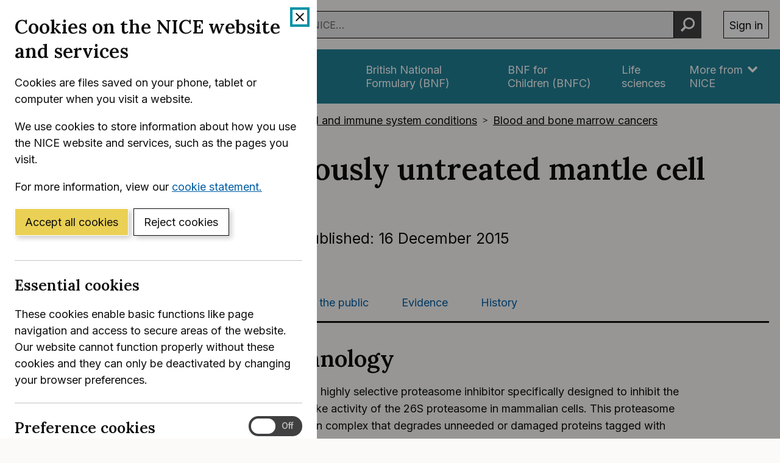

--- FILE ---
content_type: text/html; charset=utf-8
request_url: https://www.nice.org.uk/guidance/ta370/chapter/2-The-technology
body_size: 19633
content:
<!DOCTYPE html>
<html lang="en-GB" class="no-js">
<head>
    <meta charset="utf-8" />
    <meta content="IE=edge,chrome=1" name="X-UA-Compatible" />
    <meta content="width=device-width, initial-scale=1" name="viewport" />
    <title>2 The technology | Bortezomib for previously untreated mantle cell lymphoma | Guidance | NICE</title>
    <link rel="preconnect" href="https://fonts.gstatic.com" crossorigin />
    <link rel="preconnect" href="https://fonts.googleapis.com" crossorigin />
    <link rel="preconnect" href="https://code.jquery.com" crossorigin />
	<link href="https://fonts.googleapis.com/css2?family=Inter:wght@400;600&family=Lora:ital,wght@0,600;1,600&display=swap" rel="stylesheet" />
    
        <link href="https://cdn.nice.org.uk/niceorg/css/app.min.css" rel="stylesheet" type="text/css" />
        <link href="/css/guidance.nds.css?v=4QJkx7l7bPbsajBpCcbInP0A2cbtvxVJjVyO-ZlMjis" rel="stylesheet" type="text/css" />
	
    <meta content="Evidence-based recommendations on bortezomib (Velcade) for untreated mantle cell lymphoma in adults" name="Description" />
    <meta content="NICE" name="DC.Publisher" />
    <meta content="All content on this site is NICE copyright unless otherwise stated. You can download material for private research, study or in-house use only. Do not distribute or publish any material from this site without first obtaining NICE's permission. Where Crown copyright applies, see the Office of Public Sector Information (formerly HMSO) website for information." name="DC.Rights.Copyright" />
    <meta content="eng" name="DC.Language" scheme="DCTERMS.ISO639-2T" />
    <meta content="Health, well-being and care" name="DC.Subject" scheme="eGMS.IPSV" />
    <meta content="Double-A" name="eGMS.accessibility" scheme="eGMS.WCAG10" />
    <meta content="2 The technology | Bortezomib for previously untreated mantle cell lymphoma | Guidance | NICE" name="DC.Title" />
    <meta content="#f6f6f6" name="msapplication-TileColor" />
    <meta content="//cdn.nice.org.uk/V3/Content/nice/favicon-144.png" name="msapplication-TileImage" />
    <meta content="#333" name="theme-color" />
    <link rel="shortcut icon" href="//cdn.nice.org.uk/V3/Content/nice/favicon.ico" />
    <link rel="apple-touch-icon-precomposed" href="//cdn.nice.org.uk/V3/Content/nice/favicon-152.png">
    <link rel="apple-touch-icon" href="//cdn.nice.org.uk/V3/Content/nice/favicon-152.png">
    <link rel="apple-touch-icon-precomposed" sizes="120x120" href="//cdn.nice.org.uk/V3/Content/nice/favicon-120.png">
    <link rel="apple-touch-icon" sizes="120x120" href="//cdn.nice.org.uk/V3/Content/nice/favicon-120.png">
    <link rel="apple-touch-icon-precomposed" sizes="152x152" href="//cdn.nice.org.uk/V3/Content/nice/favicon-152.png">
    <link rel="apple-touch-icon" sizes="152x152" href="//cdn.nice.org.uk/V3/Content/nice/favicon-152.png">

    <script src="//cdn.nice.org.uk/cookie-banner/cookie-banner.min.js" type="text/javascript"></script>
    <script src="https://code.jquery.com/jquery-3.7.1.min.js" integrity="sha384-1H217gwSVyLSIfaLxHbE7dRb3v4mYCKbpQvzx0cegeju1MVsGrX5xXxAvs/HgeFs" crossorigin="anonymous"></script>
    <script src="https://code.jquery.com/jquery-migrate-3.4.1.min.js" integrity="sha384-ez4i72z0XhJqm0ZRoQkpPN0bDV8Kw8PK3n8kjEZsWhRDrfICLd0AGghHJB+vytx0" crossorigin="anonymous"></script>
    
    
        <script type="text/javascript" src="/js/bundle.min.js?v=XlB9Ac_hdUF7-wrUEZRr6MuI_Sh747Kgl-UskeXdc8g"></script>
    

    <meta name="theme-color" content="#333"><link href="/Media/Default/css/default.css" rel="stylesheet" type="text/css" /><script src="/Media/Default/js/default.js" type="text/javascript"></script>
</head>
<body data-spy="scroll" data-target=".aside-primary" class="">
    <noscript>
        <iframe src="//www.googletagmanager.com/ns.html?id=GTM-M55QTQ"
                height="0" width="0" style="display:none;visibility:hidden"></iframe>
    </noscript>
    <script>
        (function (w, d, s, l, i) {
            w[l] = w[l] || []; w[l].push({
                'gtm.start':
                    new Date().getTime(), event: 'gtm.js'
            }); var f = d.getElementsByTagName(s)[0],
                    j = d.createElement(s), dl = l != 'dataLayer' ? '&l=' + l : ''; j.async = true; j.src =
                        '//www.googletagmanager.com/gtm.js?id=' + i + dl; f.parentNode.insertBefore(j, f);
        })(window, document, 'script', 'dataLayer', 'GTM-M55QTQ');
    </script>

    <div id="global-nav-header"></div>

    <div id="printpane"></div>

        <main>
                <div class="container" aria-label="Page header">
                    
                    
                    

<nav aria-label="Breadcrumbs" role="navigation">
    <p class="visually-hidden" id="breadcrumb-label">
        You are here:
    </p>
    <ol class="breadcrumbs" aria-labelledby="breadcrumb-label" itemscope itemtype="http://schema.org/BreadcrumbList">
        <li class="breadcrumbs__crumb" itemprop="itemListElement" itemscope itemtype="http://schema.org/ListItem">
            <a href="/" itemprop="item" data-track="guidancebreadcrumb">
                <span itemprop="name">
                    Home
                </span>
            </a>
            <meta itemprop="position" content="1">
        </li>
            <li class="breadcrumbs__crumb" itemprop="itemListElement" itemscope itemtype="http://schema.org/ListItem">
                <a href="/guidance" itemprop="item" data-track="guidancebreadcrumb">
                    <span itemprop="name">
                        NICE Guidance
                    </span>
                </a>
                <meta itemprop="position" content="2">
            </li>
            <li class="breadcrumbs__crumb" itemprop="itemListElement" itemscope itemtype="http://schema.org/ListItem">
                <a href="/guidance/conditions-and-diseases" itemprop="item" data-track="guidancebreadcrumb">
                    <span itemprop="name">
                        Conditions and diseases
                    </span>
                </a>
                <meta itemprop="position" content="3">
            </li>
            <li class="breadcrumbs__crumb" itemprop="itemListElement" itemscope itemtype="http://schema.org/ListItem">
                <a href="/guidance/conditions-and-diseases/blood-and-immune-system-conditions" itemprop="item" data-track="guidancebreadcrumb">
                    <span itemprop="name">
                        Blood and immune system conditions
                    </span>
                </a>
                <meta itemprop="position" content="4">
            </li>
            <li class="breadcrumbs__crumb" itemprop="itemListElement" itemscope itemtype="http://schema.org/ListItem">
                <a href="/guidance/conditions-and-diseases/blood-and-immune-system-conditions/blood-and-bone-marrow-cancers" itemprop="item" data-track="guidancebreadcrumb">
                    <span itemprop="name">
                        Blood and bone marrow cancers
                    </span>
                </a>
                <meta itemprop="position" content="5">
            </li>
    </ol>
</nav>

					<div class="page-header">
                        <h1 class="page-header__heading" id="content-start">
                            Bortezomib for previously untreated mantle cell lymphoma
                        </h1>
                        
                        
                        
    
    <ul class="page-header__metadata" aria-label="Product metadata">
        <li>Technology appraisal guidance</li>

			<li><span class="visually-hidden">Reference number: </span>TA370</li>
				<li>

							Published:&nbsp;
							<time class="show show--ib-xs" datetime="2015-12-16">
								16 December 2015
							</time>
										</li>
    </ul>



                        
                    </div>
                </div>
            <div class="_ layout  " aria-label="Main page content">
                <div class="_">
                    <div class="content">
                        
                        <div class="zone zone-content">
                            
                            


<div class="container">
        <nav class="horizontal-nav hide-print" aria-label="Sections within this product">
        <ul class="horizontal-nav__list">
                <li class="horizontal-nav__item">
                    <a aria-current="true" class="horizontal-nav__link" href="/guidance/ta370">Guidance</a>
                </li>
                <li class="horizontal-nav__item">
                    <a aria-current="false" class="horizontal-nav__link" href="/guidance/ta370/resources">Tools and resources</a>
                </li>
                <li class="horizontal-nav__item">
                    <a aria-current="false" class="horizontal-nav__link" href="/guidance/ta370/informationforpublic">Information for the public</a>
                </li>
                <li class="horizontal-nav__item">
                    <a aria-current="false" class="horizontal-nav__link" href="/guidance/ta370/evidence">Evidence</a>
                </li>
                <li class="horizontal-nav__item">
                    <a aria-current="false" class="horizontal-nav__link" href="/guidance/ta370/history">History</a>
                </li>
        </ul>
    </nav>


    
<div class="grid grid--loose">
        <div data-g="12 sm:5 md:3" class="hide-print">
            
<a href="/guidance/ta370/resources/bortezomib-for-previously-untreated-mantle-cell-lymphoma-pdf-82602782522053"
   target="_blank"
   class="btn btn--cta mr--0 mb--e mb--d-sm show-ib show-sm text-center"
   data-track="guidancedownload"
   data-track-category="guidance download"
   data-track-action="clicked"
   data-track-label="/guidance/ta370/resources/bortezomib-for-previously-untreated-mantle-cell-lymphoma-pdf-82602782522053">
    Download guidance (PDF)
</a>



            <nav class="stacked-nav" aria-label="Chapters">
                <ul class="stacked-nav__list">
                        <li class="stacked-nav__list-item">
                            <a aria-current="false"
                                href="/guidance/ta370">
                                <span class="stacked-nav__content-wrapper">
                                    Overview
                                </span>
                            </a>
                        </li>
                            <li class="stacked-nav__list-item">
                                <a aria-current="false"
                                    href="/guidance/ta370/chapter/1-Recommendations">
                                    <span class="stacked-nav__content-wrapper">1 Recommendations</span>
                                </a>
                            </li>
                            <li class="stacked-nav__list-item">
                                <a aria-current="true"
                                    href="/guidance/ta370/chapter/2-The-technology">
                                    <span class="stacked-nav__content-wrapper">2 The technology</span>
                                </a>
                            </li>
                            <li class="stacked-nav__list-item">
                                <a aria-current="false"
                                    href="/guidance/ta370/chapter/3-The-companys-submission">
                                    <span class="stacked-nav__content-wrapper">3 The company&#x27;s submission</span>
                                </a>
                            </li>
                            <li class="stacked-nav__list-item">
                                <a aria-current="false"
                                    href="/guidance/ta370/chapter/4-Consideration-of-the-evidence">
                                    <span class="stacked-nav__content-wrapper">4 Consideration of the evidence</span>
                                </a>
                            </li>
                            <li class="stacked-nav__list-item">
                                <a aria-current="false"
                                    href="/guidance/ta370/chapter/5-Implementation">
                                    <span class="stacked-nav__content-wrapper">5 Implementation</span>
                                </a>
                            </li>
                            <li class="stacked-nav__list-item">
                                <a aria-current="false"
                                    href="/guidance/ta370/chapter/6-Appraisal-Committee-members-guideline-representatives-and-NICE-project-team">
                                    <span class="stacked-nav__content-wrapper">6 Appraisal Committee members, guideline representatives and NICE project team</span>
                                </a>
                            </li>
                            <li class="stacked-nav__list-item">
                                <a aria-current="false"
                                    href="/guidance/ta370/chapter/7-Sources-of-evidence-considered-by-the-Committee">
                                    <span class="stacked-nav__content-wrapper">7 Sources of evidence considered by the Committee</span>
                                </a>
                            </li>
                </ul>
            </nav>
        </div>
    <div data-g="12 sm:7 md:9">

        <div class="grid grid--loose">
            <div data-g="12 ">
                <div class="grid grid--loose grid--rev">
                    <div data-g="12">



                        <div class="mb--e js-in-page-nav-target">
<div class="chapter" title="2 The technology" id="ta370-the-technology" xmlns="http://www.w3.org/1999/xhtml">
  <h2 class="title" id="the-technology">2 The technology</h2>
  <article id="ta370-2_1" class="numbered-paragraph">
    <h3>2.1</h3>
    <div>
      <p>Bortezomib is a highly selective proteasome inhibitor specifically designed to inhibit the chymotrypsin‑like activity of the 26S proteasome in mammalian cells. This proteasome is a large protein complex that degrades unneeded or damaged proteins tagged with ubiquitin. The ubiquitin–proteasome pathway plays an essential role in many cellular processes, including the cell cycle. Bortezomib (Velcade, Janssen) has a marketing authorisation for treating adults with previously untreated mantle cell lymphoma for whom haematopoietic stem cell transplantation is unsuitable.</p>
    </div>
  </article>
  <article id="ta370-2_2" class="numbered-paragraph">
    <h3>2.2</h3>
    <div>
      <p>The summary of product characteristics includes the following adverse reactions for bortezomib: nausea, diarrhoea, constipation, vomiting, fatigue, fever, thrombocytopenia, anaemia, neutropenia, peripheral neuropathy (including sensory), headache, paraesthesia, decreased appetite, shortness of breath, rash, shingles and muscle pain. For full details of adverse reactions and contraindications, see the summary of product characteristics.</p>
    </div>
  </article>
  <article id="ta370-2_3" class="numbered-paragraph">
    <h3>2.3</h3>
    <div>
      <p>Bortezomib costs £762.38 for a 3.5‑mg vial (excluding VAT; BNF edition 70). According to the summary of product characteristics, bortezomib should be given by intravenous or subcutaneous injection at the recommended dose of 1.3 mg/m<sup>2</sup> body surface area twice weekly for 2 weeks on days 1, 4, 8, and 11, followed by a 10‑day rest period on days 12 to 21. This 3‑week period is considered a treatment cycle. Six cycles are recommended, although for people with a response first documented at cycle 6, 2 additional cycles may be given. There should be at least 72 hours between doses of bortezomib. Rituximab (at 375 mg/m<sup>2</sup>), cyclophosphamide (at 750 mg/m<sup>2</sup>) and doxorubicin (at 50 mg/m<sup>2</sup>) are administered on day 1 of each bortezomib 3‑week treatment cycle as intravenous infusions. Prednisone is administered orally at 100 mg/m<sup>2</sup> for the first 5 days of each bortezomib cycle. Dose adjustment for bortezomib can be made in the event of toxicity. Full details of dose adjustments are given in the summary of product characteristics. Costs may vary in different settings because of negotiated procurement discounts.</p>
    </div>
  </article>
</div>                        </div>




                    </div>

                </div>

                

            </div>

                <div data-g="12" class="hide-print">
                    <hr class="mt--c" />
                    <div class="prev-next">
                        <nav aria-label="Previous and next pages">
                                <a class="prev-next__link" href="/guidance/ta370/chapter/3-The-companys-submission" rel="next">
                                    <span class="prev-next__link-intro">Next page</span>
                                    <span class="prev-next__link-text">3 The company&#x27;s submission</span>
                                </a>
                                <a class="prev-next__link" href="/guidance/ta370/chapter/1-Recommendations" rel="prev">
                                    <span class="prev-next__link-intro">Previous page</span>
                                    <span class="prev-next__link-text">1 Recommendations</span>
                                </a>
                        </nav>
                    </div>
                </div>
        </div>
    </div>
</div>

</div>
                        </div>
                    </div>
                    
                    
                </div>
            </div>
			<div class="back-to-top">
	<nav aria-labelledby="back-to-top-link" class="back-to-top__nav">
		<a href="#top" id="backToTop" class="back-to-top__anchor">
			<div class="container">
				<svg width="1em"
					 height="1em"
					 viewBox="0 0 512 512"
					 fill="none"
					 xmlns="http://www.w3.org/2000/svg"
					 class="icon"
					 aria-hidden="true"
					 focusable="false">
					<path d="M478.152 338.576c0 10.091-3.525 18.661-10.576 25.712l-21.424 21.424c-7.243 7.243-15.909 10.864-26 10.864-10.283 0-18.853-3.621-25.712-10.864L255.576 247.136 116.712 385.712c-6.859 7.243-15.429 10.864-25.712 10.864s-18.853-3.621-25.712-10.864l-21.424-21.424C36.621 357.429 33 348.859 33 338.576c0-10.091 3.621-18.757 10.864-26l186-186c7.051-7.051 15.621-10.576 25.712-10.576 9.909 0 18.576 3.525 26 10.576l185.712 186c7.243 7.243 10.864 15.909 10.864 26Z"
						  fill="currentColor"></path>
				</svg>
				Back to top
			</div>
		</a>
	</nav>
</div>

        </main>

    <div id="global-nav-footer"></div>

    <script>
        var global_nav_config = {
            service: "guidance",
            header: {
                cookie: false,
                skipLinkId: "content-start",
                search: {
                    url: "/search",
                    autocomplete: "/autocomplete?ajax=ajax",
                },
                auth: {
                    environment: "live"
                }
            }
        };
    </script>
    <!--[if lt IE 9]>
        <script src="https://cdn.nice.org.uk/global-nav/global-nav.ie8.min.js" type="text/javascript"></script>
    <![endif]-->
    <script src="https://cdn.nice.org.uk/global-nav/global-nav.min.js" type="text/javascript"></script>

    <script src="//cdn.nice.org.uk/V2/Scripts/twitter.bootstrap.min.js" type="text/javascript"></script>
    <script src="/Themes/NICE.Bootstrap/scripts/niceorg/NICE.TopScroll.js" type="text/javascript"></script>
    <script src="//cdn.nice.org.uk/V2/Scripts/NICE.bootstrap.min.js" type="text/javascript"></script>
        <script src="https://cdn.nice.org.uk/niceorg/js/app.js" async></script>
    
</body>
</html>


--- FILE ---
content_type: text/html; charset=utf-8
request_url: https://registry.blockmarktech.com/certificates/99cdb154-4ee0-41a4-bdef-6d2fa58bf757/widget/?tooltip_position=bottom_left&theme=transparent&hover=t
body_size: 1120
content:

<!DOCTYPE html>

    <html lang="en" style="overflow: hidden;">
        <head>
            <meta http-equiv="imagetoolbar" content="no"/>
            <link rel="stylesheet" href="https://storage.googleapis.com/static-bm-cdn/static/widget/widget_2.css">

            <style>
            .bm-tooltip {
                align-self: flex-end;
                display: block;
            }
            #logo {
                max-width: 600;
            }

            
                html, body, a {
                    background-color: transparent;
                }
            

            
                #logo {
                    width: 100%;
                }
                .bm-tooltip {
                    visibility: hidden;
                    position: absolute;
                }
                .bm-tooltiptext {
                    margin-left: -155px;
                    min-width: 350%;
                    max-width: 550%;
                }
                a:hover .bm-tooltip {
                    visibility: visible;
                }

                
                    .bm-tooltip {
                        left: 0;
                        top: calc(100% - 30px);
                    }
                    .bm-tooltiptext {
                        margin-left: -5px;
                        bottom: 25px
                    }
                
            

            </style>
            <script>
            window.onload = function(){
                let image = document.querySelector('#logo')
                let paddingContainer = document.querySelector('#padding-container')
                const bmSize = 30

                
            }
            </script>
        </head>
        <body>
            <a href="https://registry.blockmarktech.com/certificates/99cdb154-4ee0-41a4-bdef-6d2fa58bf757/?source=WEB" target="_blank" rel="nofollow">
                <div id="padding-container">
                
                    <div id="hover-container">
                        <img id="logo" oncontextmenu="return false;" src="https://storage.googleapis.com/blockmark-cdn/uploaded-user-content/templates/128bc7f8-f6fc-4277-b708-e07c7ca9e768/image_2025-05-29_101823.3940220000_600x600_q85_padding_upscale.png?X-Goog-Algorithm=GOOG4-RSA-SHA256&amp;X-Goog-Credential=application-server-test%40delta-essence-234612.iam.gserviceaccount.com%2F20260202%2Fauto%2Fstorage%2Fgoog4_request&amp;X-Goog-Date=20260202T054506Z&amp;X-Goog-Expires=604800&amp;X-Goog-SignedHeaders=host&amp;X-Goog-Signature=[base64]"
                        alt="Cyber Essentials Plus certificate mark"/>
                        <div class="bm-tooltip">
                            <img alt="Blockmark logo" class="blockmark-tick"  src="https://storage.googleapis.com/static-bm-cdn/static/images/BM-White-Tooltip.png" />
                            <span class="bm-tooltiptext">
                                Issued to National Institute for Health &amp; Care Excellence (NICE).
                                Issued by The IASME Consortium Ltd.
                                Click for more info.
                            </span>
                        </div>
                    </div>
                
                </div>
            </a>
        </body>
    </html>



